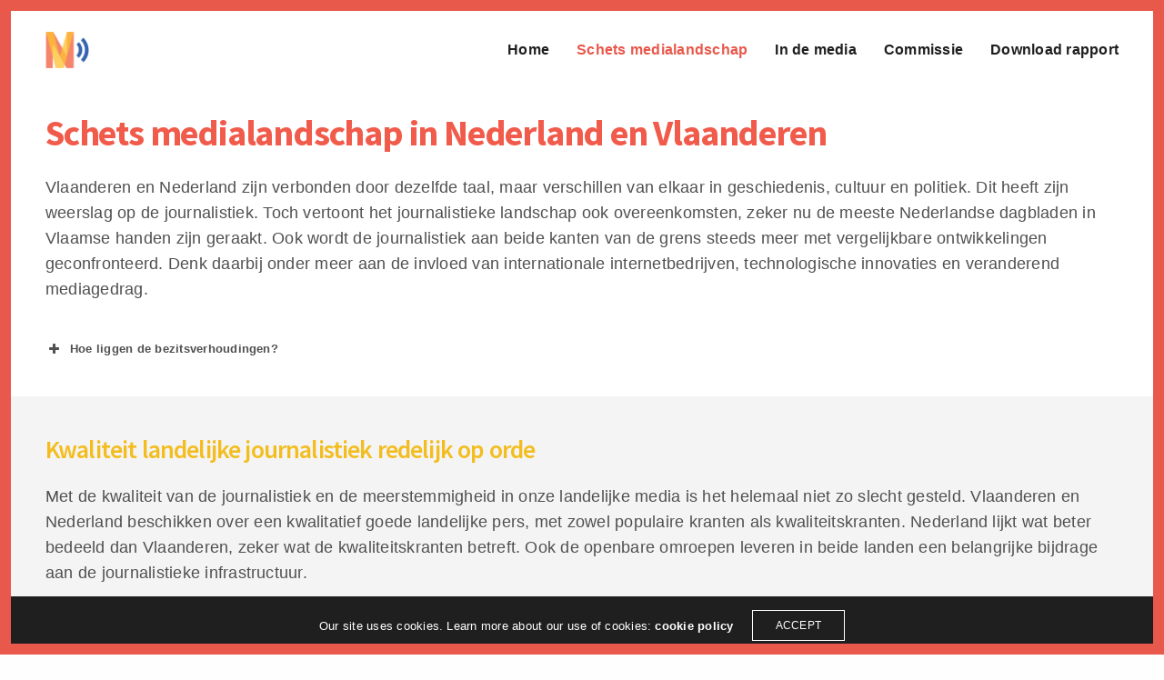

--- FILE ---
content_type: text/html; charset=UTF-8
request_url: https://eentaalmeerstemmen.nl/medialandschap-nederland-en-vlaanderen/
body_size: 13450
content:
<!doctype html>
<html lang="nl-NL" class=" custom-scrollbar-off">
<head>
	<meta charset="UTF-8" />
	<meta name="viewport" content="width=device-width, initial-scale=1, maximum-scale=1, viewport-fit=cover">
	<link rel="profile" href="http://gmpg.org/xfn/11">
	<link rel="pingback" href="https://eentaalmeerstemmen.nl/xmlrpc.php">
	<meta name='robots' content='index, follow, max-image-preview:large, max-snippet:-1, max-video-preview:-1' />
<script type="text/javascript">
/* <![CDATA[ */
window.koko_analytics = {"url":"https:\/\/eentaalmeerstemmen.nl\/koko-analytics-collect.php","site_url":"https:\/\/eentaalmeerstemmen.nl","post_id":1039,"path":"\/medialandschap-nederland-en-vlaanderen\/","method":"none","use_cookie":false};
/* ]]> */
</script>

	<!-- This site is optimized with the Yoast SEO plugin v23.0 - https://yoast.com/wordpress/plugins/seo/ -->
	<title>journalistiek-medialandschap-nederland-vlaanderen</title>
	<meta name="description" content="Vlaanderen en Nederland zijn verbonden door dezelfde taal, maar verschillen van elkaar in geschiedenis, cultuur en politiek. Dit heeft zijn weerslag op de journalistiek. Toch vertoont het journalistieke medialandschap ook overeenkomsten." />
	<link rel="canonical" href="https://eentaalmeerstemmen.nl/medialandschap-nederland-en-vlaanderen/" />
	<meta property="og:locale" content="nl_NL" />
	<meta property="og:type" content="article" />
	<meta property="og:title" content="journalistiek-medialandschap-nederland-vlaanderen" />
	<meta property="og:description" content="Vlaanderen en Nederland zijn verbonden door dezelfde taal, maar verschillen van elkaar in geschiedenis, cultuur en politiek. Dit heeft zijn weerslag op de journalistiek. Toch vertoont het journalistieke medialandschap ook overeenkomsten." />
	<meta property="og:url" content="https://eentaalmeerstemmen.nl/medialandschap-nederland-en-vlaanderen/" />
	<meta property="og:site_name" content="Een taal meer stemmen" />
	<meta property="article:modified_time" content="2018-03-12T11:39:22+00:00" />
	<meta property="og:image" content="https://eentaalmeerstemmen.nl/wp-content/uploads/2018/03/lightblue_07Artboard-1.png" />
	<meta property="og:image:width" content="1920" />
	<meta property="og:image:height" content="1080" />
	<meta property="og:image:type" content="image/png" />
	<meta name="twitter:card" content="summary_large_image" />
	<meta name="twitter:label1" content="Geschatte leestijd" />
	<meta name="twitter:data1" content="6 minuten" />
	<script type="application/ld+json" class="yoast-schema-graph">{"@context":"https://schema.org","@graph":[{"@type":"WebPage","@id":"https://eentaalmeerstemmen.nl/medialandschap-nederland-en-vlaanderen/","url":"https://eentaalmeerstemmen.nl/medialandschap-nederland-en-vlaanderen/","name":"journalistiek-medialandschap-nederland-vlaanderen","isPartOf":{"@id":"https://eentaalmeerstemmen.nl/#website"},"primaryImageOfPage":{"@id":"https://eentaalmeerstemmen.nl/medialandschap-nederland-en-vlaanderen/#primaryimage"},"image":{"@id":"https://eentaalmeerstemmen.nl/medialandschap-nederland-en-vlaanderen/#primaryimage"},"thumbnailUrl":"https://eentaalmeerstemmen.nl/wp-content/uploads/2018/03/lightblue_07Artboard-1.png","datePublished":"2018-03-09T14:50:30+00:00","dateModified":"2018-03-12T11:39:22+00:00","description":"Vlaanderen en Nederland zijn verbonden door dezelfde taal, maar verschillen van elkaar in geschiedenis, cultuur en politiek. Dit heeft zijn weerslag op de journalistiek. Toch vertoont het journalistieke medialandschap ook overeenkomsten.","breadcrumb":{"@id":"https://eentaalmeerstemmen.nl/medialandschap-nederland-en-vlaanderen/#breadcrumb"},"inLanguage":"nl-NL","potentialAction":[{"@type":"ReadAction","target":["https://eentaalmeerstemmen.nl/medialandschap-nederland-en-vlaanderen/"]}]},{"@type":"ImageObject","inLanguage":"nl-NL","@id":"https://eentaalmeerstemmen.nl/medialandschap-nederland-en-vlaanderen/#primaryimage","url":"https://eentaalmeerstemmen.nl/wp-content/uploads/2018/03/lightblue_07Artboard-1.png","contentUrl":"https://eentaalmeerstemmen.nl/wp-content/uploads/2018/03/lightblue_07Artboard-1.png","width":1920,"height":1080},{"@type":"BreadcrumbList","@id":"https://eentaalmeerstemmen.nl/medialandschap-nederland-en-vlaanderen/#breadcrumb","itemListElement":[{"@type":"ListItem","position":1,"name":"Home","item":"https://eentaalmeerstemmen.nl/"},{"@type":"ListItem","position":2,"name":"Schets medialandschap in Nederland en Vlaanderen"}]},{"@type":"WebSite","@id":"https://eentaalmeerstemmen.nl/#website","url":"https://eentaalmeerstemmen.nl/","name":"Een taal meer stemmen","description":"","potentialAction":[{"@type":"SearchAction","target":{"@type":"EntryPoint","urlTemplate":"https://eentaalmeerstemmen.nl/?s={search_term_string}"},"query-input":"required name=search_term_string"}],"inLanguage":"nl-NL"}]}</script>
	<!-- / Yoast SEO plugin. -->


<link rel='dns-prefetch' href='//use.typekit.net' />
<link rel='dns-prefetch' href='//use.fontawesome.com' />
<script type="text/javascript">
/* <![CDATA[ */
window._wpemojiSettings = {"baseUrl":"https:\/\/s.w.org\/images\/core\/emoji\/15.0.3\/72x72\/","ext":".png","svgUrl":"https:\/\/s.w.org\/images\/core\/emoji\/15.0.3\/svg\/","svgExt":".svg","source":{"concatemoji":"https:\/\/eentaalmeerstemmen.nl\/wp-includes\/js\/wp-emoji-release.min.js?ver=6.5.7"}};
/*! This file is auto-generated */
!function(i,n){var o,s,e;function c(e){try{var t={supportTests:e,timestamp:(new Date).valueOf()};sessionStorage.setItem(o,JSON.stringify(t))}catch(e){}}function p(e,t,n){e.clearRect(0,0,e.canvas.width,e.canvas.height),e.fillText(t,0,0);var t=new Uint32Array(e.getImageData(0,0,e.canvas.width,e.canvas.height).data),r=(e.clearRect(0,0,e.canvas.width,e.canvas.height),e.fillText(n,0,0),new Uint32Array(e.getImageData(0,0,e.canvas.width,e.canvas.height).data));return t.every(function(e,t){return e===r[t]})}function u(e,t,n){switch(t){case"flag":return n(e,"\ud83c\udff3\ufe0f\u200d\u26a7\ufe0f","\ud83c\udff3\ufe0f\u200b\u26a7\ufe0f")?!1:!n(e,"\ud83c\uddfa\ud83c\uddf3","\ud83c\uddfa\u200b\ud83c\uddf3")&&!n(e,"\ud83c\udff4\udb40\udc67\udb40\udc62\udb40\udc65\udb40\udc6e\udb40\udc67\udb40\udc7f","\ud83c\udff4\u200b\udb40\udc67\u200b\udb40\udc62\u200b\udb40\udc65\u200b\udb40\udc6e\u200b\udb40\udc67\u200b\udb40\udc7f");case"emoji":return!n(e,"\ud83d\udc26\u200d\u2b1b","\ud83d\udc26\u200b\u2b1b")}return!1}function f(e,t,n){var r="undefined"!=typeof WorkerGlobalScope&&self instanceof WorkerGlobalScope?new OffscreenCanvas(300,150):i.createElement("canvas"),a=r.getContext("2d",{willReadFrequently:!0}),o=(a.textBaseline="top",a.font="600 32px Arial",{});return e.forEach(function(e){o[e]=t(a,e,n)}),o}function t(e){var t=i.createElement("script");t.src=e,t.defer=!0,i.head.appendChild(t)}"undefined"!=typeof Promise&&(o="wpEmojiSettingsSupports",s=["flag","emoji"],n.supports={everything:!0,everythingExceptFlag:!0},e=new Promise(function(e){i.addEventListener("DOMContentLoaded",e,{once:!0})}),new Promise(function(t){var n=function(){try{var e=JSON.parse(sessionStorage.getItem(o));if("object"==typeof e&&"number"==typeof e.timestamp&&(new Date).valueOf()<e.timestamp+604800&&"object"==typeof e.supportTests)return e.supportTests}catch(e){}return null}();if(!n){if("undefined"!=typeof Worker&&"undefined"!=typeof OffscreenCanvas&&"undefined"!=typeof URL&&URL.createObjectURL&&"undefined"!=typeof Blob)try{var e="postMessage("+f.toString()+"("+[JSON.stringify(s),u.toString(),p.toString()].join(",")+"));",r=new Blob([e],{type:"text/javascript"}),a=new Worker(URL.createObjectURL(r),{name:"wpTestEmojiSupports"});return void(a.onmessage=function(e){c(n=e.data),a.terminate(),t(n)})}catch(e){}c(n=f(s,u,p))}t(n)}).then(function(e){for(var t in e)n.supports[t]=e[t],n.supports.everything=n.supports.everything&&n.supports[t],"flag"!==t&&(n.supports.everythingExceptFlag=n.supports.everythingExceptFlag&&n.supports[t]);n.supports.everythingExceptFlag=n.supports.everythingExceptFlag&&!n.supports.flag,n.DOMReady=!1,n.readyCallback=function(){n.DOMReady=!0}}).then(function(){return e}).then(function(){var e;n.supports.everything||(n.readyCallback(),(e=n.source||{}).concatemoji?t(e.concatemoji):e.wpemoji&&e.twemoji&&(t(e.twemoji),t(e.wpemoji)))}))}((window,document),window._wpemojiSettings);
/* ]]> */
</script>
<style id='wp-emoji-styles-inline-css' type='text/css'>

	img.wp-smiley, img.emoji {
		display: inline !important;
		border: none !important;
		box-shadow: none !important;
		height: 1em !important;
		width: 1em !important;
		margin: 0 0.07em !important;
		vertical-align: -0.1em !important;
		background: none !important;
		padding: 0 !important;
	}
</style>
<link rel='stylesheet' id='wp-block-library-css' href='https://eentaalmeerstemmen.nl/wp-includes/css/dist/block-library/style.min.css?ver=6.5.7' media='all' />
<style id='classic-theme-styles-inline-css' type='text/css'>
/*! This file is auto-generated */
.wp-block-button__link{color:#fff;background-color:#32373c;border-radius:9999px;box-shadow:none;text-decoration:none;padding:calc(.667em + 2px) calc(1.333em + 2px);font-size:1.125em}.wp-block-file__button{background:#32373c;color:#fff;text-decoration:none}
</style>
<style id='global-styles-inline-css' type='text/css'>
body{--wp--preset--color--black: #000000;--wp--preset--color--cyan-bluish-gray: #abb8c3;--wp--preset--color--white: #ffffff;--wp--preset--color--pale-pink: #f78da7;--wp--preset--color--vivid-red: #cf2e2e;--wp--preset--color--luminous-vivid-orange: #ff6900;--wp--preset--color--luminous-vivid-amber: #fcb900;--wp--preset--color--light-green-cyan: #7bdcb5;--wp--preset--color--vivid-green-cyan: #00d084;--wp--preset--color--pale-cyan-blue: #8ed1fc;--wp--preset--color--vivid-cyan-blue: #0693e3;--wp--preset--color--vivid-purple: #9b51e0;--wp--preset--color--thb-accent: #e8594c;--wp--preset--gradient--vivid-cyan-blue-to-vivid-purple: linear-gradient(135deg,rgba(6,147,227,1) 0%,rgb(155,81,224) 100%);--wp--preset--gradient--light-green-cyan-to-vivid-green-cyan: linear-gradient(135deg,rgb(122,220,180) 0%,rgb(0,208,130) 100%);--wp--preset--gradient--luminous-vivid-amber-to-luminous-vivid-orange: linear-gradient(135deg,rgba(252,185,0,1) 0%,rgba(255,105,0,1) 100%);--wp--preset--gradient--luminous-vivid-orange-to-vivid-red: linear-gradient(135deg,rgba(255,105,0,1) 0%,rgb(207,46,46) 100%);--wp--preset--gradient--very-light-gray-to-cyan-bluish-gray: linear-gradient(135deg,rgb(238,238,238) 0%,rgb(169,184,195) 100%);--wp--preset--gradient--cool-to-warm-spectrum: linear-gradient(135deg,rgb(74,234,220) 0%,rgb(151,120,209) 20%,rgb(207,42,186) 40%,rgb(238,44,130) 60%,rgb(251,105,98) 80%,rgb(254,248,76) 100%);--wp--preset--gradient--blush-light-purple: linear-gradient(135deg,rgb(255,206,236) 0%,rgb(152,150,240) 100%);--wp--preset--gradient--blush-bordeaux: linear-gradient(135deg,rgb(254,205,165) 0%,rgb(254,45,45) 50%,rgb(107,0,62) 100%);--wp--preset--gradient--luminous-dusk: linear-gradient(135deg,rgb(255,203,112) 0%,rgb(199,81,192) 50%,rgb(65,88,208) 100%);--wp--preset--gradient--pale-ocean: linear-gradient(135deg,rgb(255,245,203) 0%,rgb(182,227,212) 50%,rgb(51,167,181) 100%);--wp--preset--gradient--electric-grass: linear-gradient(135deg,rgb(202,248,128) 0%,rgb(113,206,126) 100%);--wp--preset--gradient--midnight: linear-gradient(135deg,rgb(2,3,129) 0%,rgb(40,116,252) 100%);--wp--preset--font-size--small: 13px;--wp--preset--font-size--medium: 20px;--wp--preset--font-size--large: 36px;--wp--preset--font-size--x-large: 42px;--wp--preset--spacing--20: 0.44rem;--wp--preset--spacing--30: 0.67rem;--wp--preset--spacing--40: 1rem;--wp--preset--spacing--50: 1.5rem;--wp--preset--spacing--60: 2.25rem;--wp--preset--spacing--70: 3.38rem;--wp--preset--spacing--80: 5.06rem;--wp--preset--shadow--natural: 6px 6px 9px rgba(0, 0, 0, 0.2);--wp--preset--shadow--deep: 12px 12px 50px rgba(0, 0, 0, 0.4);--wp--preset--shadow--sharp: 6px 6px 0px rgba(0, 0, 0, 0.2);--wp--preset--shadow--outlined: 6px 6px 0px -3px rgba(255, 255, 255, 1), 6px 6px rgba(0, 0, 0, 1);--wp--preset--shadow--crisp: 6px 6px 0px rgba(0, 0, 0, 1);}:where(.is-layout-flex){gap: 0.5em;}:where(.is-layout-grid){gap: 0.5em;}body .is-layout-flex{display: flex;}body .is-layout-flex{flex-wrap: wrap;align-items: center;}body .is-layout-flex > *{margin: 0;}body .is-layout-grid{display: grid;}body .is-layout-grid > *{margin: 0;}:where(.wp-block-columns.is-layout-flex){gap: 2em;}:where(.wp-block-columns.is-layout-grid){gap: 2em;}:where(.wp-block-post-template.is-layout-flex){gap: 1.25em;}:where(.wp-block-post-template.is-layout-grid){gap: 1.25em;}.has-black-color{color: var(--wp--preset--color--black) !important;}.has-cyan-bluish-gray-color{color: var(--wp--preset--color--cyan-bluish-gray) !important;}.has-white-color{color: var(--wp--preset--color--white) !important;}.has-pale-pink-color{color: var(--wp--preset--color--pale-pink) !important;}.has-vivid-red-color{color: var(--wp--preset--color--vivid-red) !important;}.has-luminous-vivid-orange-color{color: var(--wp--preset--color--luminous-vivid-orange) !important;}.has-luminous-vivid-amber-color{color: var(--wp--preset--color--luminous-vivid-amber) !important;}.has-light-green-cyan-color{color: var(--wp--preset--color--light-green-cyan) !important;}.has-vivid-green-cyan-color{color: var(--wp--preset--color--vivid-green-cyan) !important;}.has-pale-cyan-blue-color{color: var(--wp--preset--color--pale-cyan-blue) !important;}.has-vivid-cyan-blue-color{color: var(--wp--preset--color--vivid-cyan-blue) !important;}.has-vivid-purple-color{color: var(--wp--preset--color--vivid-purple) !important;}.has-black-background-color{background-color: var(--wp--preset--color--black) !important;}.has-cyan-bluish-gray-background-color{background-color: var(--wp--preset--color--cyan-bluish-gray) !important;}.has-white-background-color{background-color: var(--wp--preset--color--white) !important;}.has-pale-pink-background-color{background-color: var(--wp--preset--color--pale-pink) !important;}.has-vivid-red-background-color{background-color: var(--wp--preset--color--vivid-red) !important;}.has-luminous-vivid-orange-background-color{background-color: var(--wp--preset--color--luminous-vivid-orange) !important;}.has-luminous-vivid-amber-background-color{background-color: var(--wp--preset--color--luminous-vivid-amber) !important;}.has-light-green-cyan-background-color{background-color: var(--wp--preset--color--light-green-cyan) !important;}.has-vivid-green-cyan-background-color{background-color: var(--wp--preset--color--vivid-green-cyan) !important;}.has-pale-cyan-blue-background-color{background-color: var(--wp--preset--color--pale-cyan-blue) !important;}.has-vivid-cyan-blue-background-color{background-color: var(--wp--preset--color--vivid-cyan-blue) !important;}.has-vivid-purple-background-color{background-color: var(--wp--preset--color--vivid-purple) !important;}.has-black-border-color{border-color: var(--wp--preset--color--black) !important;}.has-cyan-bluish-gray-border-color{border-color: var(--wp--preset--color--cyan-bluish-gray) !important;}.has-white-border-color{border-color: var(--wp--preset--color--white) !important;}.has-pale-pink-border-color{border-color: var(--wp--preset--color--pale-pink) !important;}.has-vivid-red-border-color{border-color: var(--wp--preset--color--vivid-red) !important;}.has-luminous-vivid-orange-border-color{border-color: var(--wp--preset--color--luminous-vivid-orange) !important;}.has-luminous-vivid-amber-border-color{border-color: var(--wp--preset--color--luminous-vivid-amber) !important;}.has-light-green-cyan-border-color{border-color: var(--wp--preset--color--light-green-cyan) !important;}.has-vivid-green-cyan-border-color{border-color: var(--wp--preset--color--vivid-green-cyan) !important;}.has-pale-cyan-blue-border-color{border-color: var(--wp--preset--color--pale-cyan-blue) !important;}.has-vivid-cyan-blue-border-color{border-color: var(--wp--preset--color--vivid-cyan-blue) !important;}.has-vivid-purple-border-color{border-color: var(--wp--preset--color--vivid-purple) !important;}.has-vivid-cyan-blue-to-vivid-purple-gradient-background{background: var(--wp--preset--gradient--vivid-cyan-blue-to-vivid-purple) !important;}.has-light-green-cyan-to-vivid-green-cyan-gradient-background{background: var(--wp--preset--gradient--light-green-cyan-to-vivid-green-cyan) !important;}.has-luminous-vivid-amber-to-luminous-vivid-orange-gradient-background{background: var(--wp--preset--gradient--luminous-vivid-amber-to-luminous-vivid-orange) !important;}.has-luminous-vivid-orange-to-vivid-red-gradient-background{background: var(--wp--preset--gradient--luminous-vivid-orange-to-vivid-red) !important;}.has-very-light-gray-to-cyan-bluish-gray-gradient-background{background: var(--wp--preset--gradient--very-light-gray-to-cyan-bluish-gray) !important;}.has-cool-to-warm-spectrum-gradient-background{background: var(--wp--preset--gradient--cool-to-warm-spectrum) !important;}.has-blush-light-purple-gradient-background{background: var(--wp--preset--gradient--blush-light-purple) !important;}.has-blush-bordeaux-gradient-background{background: var(--wp--preset--gradient--blush-bordeaux) !important;}.has-luminous-dusk-gradient-background{background: var(--wp--preset--gradient--luminous-dusk) !important;}.has-pale-ocean-gradient-background{background: var(--wp--preset--gradient--pale-ocean) !important;}.has-electric-grass-gradient-background{background: var(--wp--preset--gradient--electric-grass) !important;}.has-midnight-gradient-background{background: var(--wp--preset--gradient--midnight) !important;}.has-small-font-size{font-size: var(--wp--preset--font-size--small) !important;}.has-medium-font-size{font-size: var(--wp--preset--font-size--medium) !important;}.has-large-font-size{font-size: var(--wp--preset--font-size--large) !important;}.has-x-large-font-size{font-size: var(--wp--preset--font-size--x-large) !important;}
.wp-block-navigation a:where(:not(.wp-element-button)){color: inherit;}
:where(.wp-block-post-template.is-layout-flex){gap: 1.25em;}:where(.wp-block-post-template.is-layout-grid){gap: 1.25em;}
:where(.wp-block-columns.is-layout-flex){gap: 2em;}:where(.wp-block-columns.is-layout-grid){gap: 2em;}
.wp-block-pullquote{font-size: 1.5em;line-height: 1.6;}
</style>
<link rel='stylesheet' id='thb-fa-css' href='https://eentaalmeerstemmen.nl/wp-content/themes/werkstatt/assets/css/font-awesome.min.css?ver=4.7.4' media='all' />
<link rel='stylesheet' id='thb-app-css' href='https://eentaalmeerstemmen.nl/wp-content/themes/werkstatt/assets/css/app.css?ver=4.7.4' media='all' />
<style id='thb-app-inline-css' type='text/css'>
h1,h2,h3,h4,h5,h6,.post.style9 .post-meta,.primary-font {}h1,.h1 {font-weight:700;font-size:50px;letter-spacing:0.02em !important;}h2 {font-size:40px;}h3 {}h4 {}h5 {}h6 {}em {}body {}input[type="submit"],.button,.btn,.btn-text,.btn[class*="thb-"]{}#mobile-menu,.header {}.header .logolink .logoimg {max-height:28px;}.header .logolink .logoimg[src$=".svg"] {height:28px;}@media only screen and (min-width:64.063em) {#mobile-menu.style1 {width:50%;}}.page-id-1039 #wrapper div[role="main"] {}.thb-borders {border-color:#e8594c;}@media only screen and (min-width:40.063em) {.thb-borders {border-width:12px;}.thb-borders-on .header {margin-top:12px;}.thb-borders-on .blog-container {top:12px;}.thb-borders-on .subfooter {margin-bottom:12px;}.thb-borders-on .demo-switcher {right:12px;}#mobile-menu .custom_scroll {padding-top:12px;padding-bottom:12px;}}@media only screen and (min-width:40.063em) {#mobile-menu .thb-close {top:calc(30px + 12px);right:calc(30px + 12px);}}a:hover, ol li:before, ol li ol li:before, .thb-full-menu li.menu-item-has-children.sfHover > a, .mm-link-animation-bg-fill .thb-mobile-menu a:hover, .mm-link-animation-bg-fill .thb-mobile-menu li.current_page_item:not(.has-hash), .post .post-title a:hover, .authorpage .author-content .square-icon:hover, ol.commentlist .comment .reply a, input[type="submit"].thb-border-style.accent,.button.thb-border-style.accent,.btn.thb-border-style.accent, input[type="submit"].thb-text-style.accent,.button.thb-text-style.accent,.btn.thb-text-style.accent, .more-link, .pagination .page-numbers.current, .pagination .page-numbers:not(.dots):hover, .thb-portfolio .type-portfolio.style2:hover h2, .thb-list-portfolio:not(.thb-bg-grid-full) .thb-content-side .type-portfolio.active h1, .thb-list-portfolio:not(.thb-bg-grid-full) .thb-content-side .type-portfolio.active h2, .thb-list-portfolio:not(.thb-bg-grid-full) .thb-content-side .type-portfolio.active h3, .thb-list-portfolio:not(.thb-bg-grid-full) .thb-content-side .type-portfolio.active .thb-categories, .thb-list-portfolio:not(.thb-bg-grid-full) .thb-content-side.light-title .type-portfolio.active h1, .thb-list-portfolio:not(.thb-bg-grid-full) .thb-content-side.light-title .type-portfolio.active h2, .thb-list-portfolio:not(.thb-bg-grid-full) .thb-content-side.light-title .type-portfolio.active h3, .thb-list-portfolio:not(.thb-bg-grid-full) .thb-content-side.light-title .type-portfolio.active .thb-categories, .thb-autotype .thb-autotype-entry, .post_nav_link:hover span, .thb-breadcrumb-holder a:hover, .thb-counter, .thb-counter h6, .thb-portfolio-filter.style2 ul li a.active, .thb-portfolio-filter.style2 ul li a:hover, .thb-portfolio-filter.style3 ul li a.active, .thb-portfolio-filter.style3 ul li a:hover, .white-header .thb-full-menu>li.current-menu-item:not(.has-hash)>a, .light-title .header:not(.hover):not(:hover) .thb-full-menu>li.current-menu-item:not(.has-hash)>a, .disable_header_fill-on.light-title .header .thb-full-menu>li.current-menu-item:not(.has-hash)>a, .thb-full-menu li.current-menu-item:not(.has-hash)>a, #wrapper ol li:before, #wrapper ol li ol li:before, header.style3.dark .thb-full-menu>li.current-menu-item:not(.has-hash)>a, .btn.thb-fill-style.accent,.white-header .thb-full-menu>li.current-menu-item:not(.has-hash)>a, .header.style3.dark .thb-full-menu>li.current-menu-item:not(.has-hash)>a, .light-title:not(.midnight_on) .header:not(.hover):not(:hover):not(.style3) .thb-full-menu>li.current-menu-item:not(.has-hash)>a, .disable_header_fill-on.light-title:not(.midnight_on) .header:not(.style3) .thb-full-menu>li.current-menu-item:not(.has-hash)>a, .midnightHeader.light-title .thb-full-menu>li.current-menu-item:not(.has-hash)>a,.has-thb-accent-color,.wp-block-button .wp-block-button__link.has-thb-accent-color,input[type="submit"].thb-border-line-style.accent, .button.thb-border-line-style.accent, .btn.thb-border-line-style.accent {color:#e8594c;}.post.style5 .blog-content:after, .post.style6 .post-gallery, .post.style7 .blog-content:after, input[type="submit"]:hover, .button:not(.thb-text-style):not(.thb-border-style):not(.thb-fill-style):not(.thb-solid-border):hover, .btn:not(.thb-text-style):not(.thb-border-style):not(.thb-fill-style):not(.thb-solid-border):not(.thb-border-line-style):hover, .button.wc-forward, .place-order .button, input[type="submit"].accent,.button.accent:not(.thb-text-style):not(.thb-border-style):not(.thb-fill-style),.btn.accent:not(.thb-text-style):not(.thb-border-style):not(.thb-fill-style):not(.thb-solid-border):not(.thb-border-line-style), input[type="submit"].thb-3d-style.accent span,.button.thb-3d-style.accent span,.btn.thb-3d-style.accent span, input[type="submit"].thb-border-style.accent:hover,.button.thb-border-style.accent:hover,.btn.thb-border-style.accent:hover, input[type="submit"].thb-fill-style.accent:before,.button.thb-fill-style.accent:before,.btn.thb-fill-style.accent:before, input[type="submit"].thb-text-style.accent:before, input[type="submit"].thb-text-style.accent:after,input[type="submit"].thb-text-style.accent span:before,input[type="submit"].thb-text-style.accent span:after,.button.thb-text-style.accent:before,.button.thb-text-style.accent:after,.button.thb-text-style.accent span:before,.button.thb-text-style.accent span:after,.btn.thb-text-style.accent:before,.btn.thb-text-style.accent:after,.btn.thb-text-style.accent span:before,.btn.thb-text-style.accent span:after, .pagination .page-numbers.prev:before, .pagination .page-numbers.next:after, .thb_row_pagination li:hover, .thb_row_pagination li.active, .thb_row_pagination li:hover span, .thb_row_pagination li.active span, .swiper-container .swiper-nav.arrow-style1:hover span, .slick-nav:hover span, .slick-dots li.slick-active, .thb-iconbox.type2:hover, .thb_call_to_action, #music_toggle:hover, #music_toggle.on, .woocommerce-MyAccount-navigation ul li:hover a, .woocommerce-MyAccount-navigation ul li.is-active a, .btn.thb-solid-border.accent:hover, .thb-image-slider.thb-image-slider-style4 figcaption, .swiper-nav.style1:hover span, .thb-portfolio-filter.style3 ul li a.active:before, .thb-portfolio-filter.style3 ul li a:hover:before, .thb-client-row.thb-opacity.with-accent .thb-client:hover, .swiper-container .light-pagination+.swiper-nav+.swiper-nav.arrow-style1:hover span, .btn-text.style3 .circle-btn, .thb-page-header .thb-blog-categories li a:after,.has-thb-accent-background-color,.wp-block-button .wp-block-button__link.has-thb-accent-background-color,input[type="submit"].thb-border-line-style.accent:after, .button.thb-border-line-style.accent:after, .btn.thb-border-line-style.accent:after {background-color:#e8594c;}.btn.thb-fill-style.accent:after {background-color:#d15044;}.post.style11:hover {background-color:rgba(232,89,76, 0.2);}.thb-team-row .thb-team-member .team-information {background-color:rgba(232,89,76, 0.9);}ol li:before, ol li ol li:before, input[type="text"]:focus, input[type="password"]:focus,input[type="date"]:focus,input[type="datetime"]:focus,input[type="email"]:focus,input[type="number"]:focus,input[type="search"]:focus,input[type="tel"]:focus,input[type="time"]:focus,input[type="url"]:focus,textarea:focus, input[type="submit"].thb-border-style.accent,.button.thb-border-style.accent,.btn.thb-border-style.accent, input[type="submit"].thb-fill-style.accent,.button.thb-fill-style.accent, input[type="submit"].thb-text-style.accent span,.button.thb-text-style.accent span,.btn.thb-text-style.accent span, .thb-portfolio .type-portfolio.thb-border-hover .portfolio-link:before, .swiper-container .swiper-nav.arrow-style1:hover span, .slick-nav:hover span, .thb-team-row .thb-team-member.thb-add-new > a:hover, .thb-iconbox.type2:hover, .woocommerce-MyAccount-navigation ul li:hover a, .woocommerce-MyAccount-navigation ul li.is-active a, .btn.thb-solid-border.accent:hover, .swiper-nav.style1:hover span, .light-arrow .slick-nav:hover span, .post.style1.style8:hover, .thb-portfolio .type-portfolio.style6 .portfolio-holder:after, #wrapper ol li:before, #wrapper ol li ol li:before, .btn.thb-fill-style.accent, input[type="submit"].thb-border-line-style.accent, .button.thb-border-line-style.accent, .btn.thb-border-line-style.accent {border-color:#e8594c;}.thb-image-slider.thb-image-slider-style4 figcaption:after {border-top-color:#e8594c;}.thb-iconbox.type3:after {box-shadow:inset 0 -75px 60px -35px #e8594c;}.woocommerce-MyAccount-navigation ul li:hover+li a, .woocommerce-MyAccount-navigation ul li.is-active+li a {border-top-color:#e8594c;}.thb-preloader .thb-preloader-icon-hexagon .preloader-path,.thb-preloader .thb-preloader-icon-circle .path,.thb-team-row .thb-team-member.thb-add-new > a:hover svg path,.thb-iconbox.type3 svg path, .thb-iconbox.type3 svg circle, .thb-iconbox.type3 svg rect, .thb-iconbox.type3 svg ellipse,.thb-counter figure svg path, .thb-counter figure svg circle, .thb-counter figure svg rect, .thb-counter figure svg ellipse {stroke:#e8594c;}.thb-list-portfolio:not(.thb-bg-grid-full) .thb-content-side .type-portfolio.active .next svg, .thb-list-portfolio:not(.thb-bg-grid-full) .thb-content-side.light-title .type-portfolio.active .next svg, .btn-text.style4 .arrow svg:first-child {fill:#e8594c;}.thb-show-all .items ul li:hover figure {box-shadow:0 0 0 3px #e8594c inset;}.post-content p a { color:#e8594c !important; }.post-content p a:hover { color:#fec21e !important; }.post-content p a:active { color:#ff8e1e !important; }.wpb_text_column p a { color:#e8594c !important; }.wpb_text_column p a:hover { color:#fec21e !important; }.wpb_text_column p a:active { color:#ff8e1e !important; }.wpb_text_column ul a { color:#e8594c !important; }.wpb_text_column ul a:hover { color:#fec21e !important; }.wpb_text_column ul a:active { color:#ff8e1e !important; }.wpb_text_column ol a { color:#e8594c !important; }.wpb_text_column ol a:hover { color:#fec21e !important; }.wpb_text_column ol a:active { color:#ff8e1e !important; }.widget p a { color:#e8594c !important; }.widget p a:hover { color:#fec21e !important; }.widget p a:active { color:#ff8e1e !important; }.footer .widget a { color:#e8594c !important; }.footer .widget a:hover { color:#fec21e !important; }.footer .widget a:active { color:#ff8e1e !important; }.footer.dark .widget a { color:#e8594c !important; }.footer.dark .widget a:hover { color:#fec21e !important; }.footer.dark .widget a:active { color:#ff8e1e !important; }.swiper-pagination.swiper-pagination-bullets .swiper-pagination-bullet,.swiper-button-next,.swiper-button-prev { display:none !important; }.c2c-text-hover {color:#3763af;text-decoration:underline;}.swiper-container.style7 .thb_secondary_image_container {left:70%;}.thb-full-menu li a {font-weight:600;}
</style>
<link rel='stylesheet' id='thb-style-css' href='https://eentaalmeerstemmen.nl/wp-content/themes/werkstatt-child/style.css?ver=4.7.4' media='all' />
<link rel='stylesheet' id='qtip2-css' href='https://eentaalmeerstemmen.nl/wp-content/plugins/text-hover/assets/jquery.qtip.min.css?ver=3.0.3' media='all' />
<link rel='stylesheet' id='text-hover-css' href='https://eentaalmeerstemmen.nl/wp-content/plugins/text-hover/assets/text-hover.css?ver=4.2' media='all' />
<link rel='stylesheet' id='js_composer_front-css' href='https://eentaalmeerstemmen.nl/wp-content/plugins/js_composer/assets/css/js_composer.min.css?ver=6.7.0' media='all' />
<link rel='stylesheet' id='bfa-font-awesome-css' href='https://use.fontawesome.com/releases/v5.15.4/css/all.css?ver=2.0.3' media='all' />
<link rel='stylesheet' id='bfa-font-awesome-v4-shim-css' href='https://use.fontawesome.com/releases/v5.15.4/css/v4-shims.css?ver=2.0.3' media='all' />
<style id='bfa-font-awesome-v4-shim-inline-css' type='text/css'>

			@font-face {
				font-family: 'FontAwesome';
				src: url('https://use.fontawesome.com/releases/v5.15.4/webfonts/fa-brands-400.eot'),
				url('https://use.fontawesome.com/releases/v5.15.4/webfonts/fa-brands-400.eot?#iefix') format('embedded-opentype'),
				url('https://use.fontawesome.com/releases/v5.15.4/webfonts/fa-brands-400.woff2') format('woff2'),
				url('https://use.fontawesome.com/releases/v5.15.4/webfonts/fa-brands-400.woff') format('woff'),
				url('https://use.fontawesome.com/releases/v5.15.4/webfonts/fa-brands-400.ttf') format('truetype'),
				url('https://use.fontawesome.com/releases/v5.15.4/webfonts/fa-brands-400.svg#fontawesome') format('svg');
			}

			@font-face {
				font-family: 'FontAwesome';
				src: url('https://use.fontawesome.com/releases/v5.15.4/webfonts/fa-solid-900.eot'),
				url('https://use.fontawesome.com/releases/v5.15.4/webfonts/fa-solid-900.eot?#iefix') format('embedded-opentype'),
				url('https://use.fontawesome.com/releases/v5.15.4/webfonts/fa-solid-900.woff2') format('woff2'),
				url('https://use.fontawesome.com/releases/v5.15.4/webfonts/fa-solid-900.woff') format('woff'),
				url('https://use.fontawesome.com/releases/v5.15.4/webfonts/fa-solid-900.ttf') format('truetype'),
				url('https://use.fontawesome.com/releases/v5.15.4/webfonts/fa-solid-900.svg#fontawesome') format('svg');
			}

			@font-face {
				font-family: 'FontAwesome';
				src: url('https://use.fontawesome.com/releases/v5.15.4/webfonts/fa-regular-400.eot'),
				url('https://use.fontawesome.com/releases/v5.15.4/webfonts/fa-regular-400.eot?#iefix') format('embedded-opentype'),
				url('https://use.fontawesome.com/releases/v5.15.4/webfonts/fa-regular-400.woff2') format('woff2'),
				url('https://use.fontawesome.com/releases/v5.15.4/webfonts/fa-regular-400.woff') format('woff'),
				url('https://use.fontawesome.com/releases/v5.15.4/webfonts/fa-regular-400.ttf') format('truetype'),
				url('https://use.fontawesome.com/releases/v5.15.4/webfonts/fa-regular-400.svg#fontawesome') format('svg');
				unicode-range: U+F004-F005,U+F007,U+F017,U+F022,U+F024,U+F02E,U+F03E,U+F044,U+F057-F059,U+F06E,U+F070,U+F075,U+F07B-F07C,U+F080,U+F086,U+F089,U+F094,U+F09D,U+F0A0,U+F0A4-F0A7,U+F0C5,U+F0C7-F0C8,U+F0E0,U+F0EB,U+F0F3,U+F0F8,U+F0FE,U+F111,U+F118-F11A,U+F11C,U+F133,U+F144,U+F146,U+F14A,U+F14D-F14E,U+F150-F152,U+F15B-F15C,U+F164-F165,U+F185-F186,U+F191-F192,U+F1AD,U+F1C1-F1C9,U+F1CD,U+F1D8,U+F1E3,U+F1EA,U+F1F6,U+F1F9,U+F20A,U+F247-F249,U+F24D,U+F254-F25B,U+F25D,U+F267,U+F271-F274,U+F279,U+F28B,U+F28D,U+F2B5-F2B6,U+F2B9,U+F2BB,U+F2BD,U+F2C1-F2C2,U+F2D0,U+F2D2,U+F2DC,U+F2ED,U+F328,U+F358-F35B,U+F3A5,U+F3D1,U+F410,U+F4AD;
			}
		
</style>
<script type="text/javascript" src="https://eentaalmeerstemmen.nl/wp-includes/js/jquery/jquery.min.js?ver=3.7.1" id="jquery-core-js"></script>
<script type="text/javascript" src="https://eentaalmeerstemmen.nl/wp-includes/js/jquery/jquery-migrate.min.js?ver=3.4.1" id="jquery-migrate-js"></script>
<script type="text/javascript" src="https://eentaalmeerstemmen.nl/wp-includes/js/underscore.min.js?ver=1.13.4" id="underscore-js"></script>
<script type="text/javascript" src="https://eentaalmeerstemmen.nl/wp-content/themes/werkstatt/assets/js/vendor.min.js?ver=4.7.4" id="thb-vendor-js"></script>
<script type="text/javascript" id="thb-app-js-extra">
/* <![CDATA[ */
var themeajax = {"url":"https:\/\/eentaalmeerstemmen.nl\/wp-admin\/admin-ajax.php","l10n":{"of":"%curr% of %total%","loading":"Loading ...","lightbox_loading":"Loading...","nomore":"No More Posts","nomore_products":"All Products Loaded","loadmore":"Load More","added":"Added To Cart","added_svg":"<svg xmlns=\"http:\/\/www.w3.org\/2000\/svg\" viewBox=\"0 0 64 64\" enable-background=\"new 0 0 64 64\"><path fill=\"none\" stroke=\"#000\" stroke-width=\"2\" stroke-linejoin=\"bevel\" stroke-miterlimit=\"10\" d=\"m13 33l12 12 24-24\"\/><\/svg>","prev_arrow_key":"Previous (Left arrow key)","next_arrow_key":"Next (Right arrow key)","lightbox_close":"Close (Esc)","adding_to_cart":"Adding to Cart"},"svg":{"prev_arrow":"<svg xmlns=\"http:\/\/www.w3.org\/2000\/svg\" xmlns:xlink=\"http:\/\/www.w3.org\/1999\/xlink\" x=\"0px\" y=\"0px\"\r\n\t width=\"30px\" height=\"18px\" viewBox=\"0 0 30 18\" enable-background=\"new 0 0 30 18\" xml:space=\"preserve\">\r\n<path class=\"handle\" d=\"M2.511,9.007l7.185-7.221c0.407-0.409,0.407-1.071,0-1.48s-1.068-0.409-1.476,0L0.306,8.259\r\n\tc-0.408,0.41-0.408,1.072,0,1.481l7.914,7.952c0.407,0.408,1.068,0.408,1.476,0s0.407-1.07,0-1.479L2.511,9.007z\"\/>\r\n<path class=\"bar\" fill-rule=\"evenodd\" clip-rule=\"evenodd\" d=\"M30,9c0,0.553-0.447,1-1,1H1c-0.551,0-1-0.447-1-1c0-0.552,0.449-1,1-1h28.002\r\n\tC29.554,8,30,8.448,30,9z\"\/>\r\n<\/svg>\r\n"},"settings":{"current_url":"https:\/\/eentaalmeerstemmen.nl\/medialandschap-nederland-en-vlaanderen\/","portfolio_title_animation":"on","page_transition":"on","page_transition_style":"thb-fade","page_transition_in_speed":"1000","page_transition_out_speed":"500","shop_product_listing_pagination":"style1","right_click":"off","mobile_menu_speed":"0.5"},"sounds":{"music_sound":"off","music_sound_toggle_home":"on","music_sound_file":false,"menu_item_hover_sound":"off","menu_item_hover_sound_file":false,"menu_open_sound":"off","menu_open_sound_file":false,"menu_close_sound":"off","menu_close_sound_file":false,"click_sound":"off","click_sound_file":false}};
/* ]]> */
</script>
<script type="text/javascript" src="https://eentaalmeerstemmen.nl/wp-content/themes/werkstatt/assets/js/app.min.js?ver=4.7.4" id="thb-app-js"></script>
<script type="text/javascript" src="https://eentaalmeerstemmen.nl/wp-content/themes/werkstatt-child/custom.js?ver=6.5.7" id="custom-js"></script>
<script type="text/javascript" src="https://use.typekit.net/evl0urm.js?ver=4.7.4" id="thb-typekit-js"></script>
<script type="text/javascript" id="thb-typekit-js-after">
/* <![CDATA[ */
try{Typekit.load({ async: true });}catch(e){}
/* ]]> */
</script>
<link rel="alternate" type="application/json+oembed" href="https://eentaalmeerstemmen.nl/wp-json/oembed/1.0/embed?url=https%3A%2F%2Feentaalmeerstemmen.nl%2Fmedialandschap-nederland-en-vlaanderen%2F" />
<link rel="alternate" type="text/xml+oembed" href="https://eentaalmeerstemmen.nl/wp-json/oembed/1.0/embed?url=https%3A%2F%2Feentaalmeerstemmen.nl%2Fmedialandschap-nederland-en-vlaanderen%2F&#038;format=xml" />
<meta name="generator" content="Powered by WPBakery Page Builder - drag and drop page builder for WordPress."/>
<style type="text/css">
body.custom-background #wrapper div[role="main"] { background-color: #ffffff; }
</style>
	<style type="text/css" data-type="vc_shortcodes-custom-css">.vc_custom_1520606021296{padding-top: 120px !important;}.vc_custom_1520606217982{padding-top: 40px !important;background-color: #f4f4f4 !important;}.vc_custom_1520606236474{padding-top: 40px !important;}.vc_custom_1520606217982{padding-top: 40px !important;background-color: #f4f4f4 !important;}.vc_custom_1520606955049{padding-top: 40px !important;padding-bottom: 80px !important;}</style><noscript><style> .wpb_animate_when_almost_visible { opacity: 1; }</style></noscript></head>
<body class="page-template-default page page-id-1039 midnight_off header-lateral-off thb-snap-rows-off thb-dropdown-color-dark scroll-spy-off thb-nav-menu-widget-columns-1 thb-header-fixed-on thb-header-fill-off thb_row_pagination_off lightbox-theme-dark right-click-off row_pagination_position-left dark-title disable_header_fill-off disable-row-offset-off mm-link-animation-link-fill footer-shadow-heavy thb-borders-on overflow-off portfolio_title_animation-on product_style1_color-dark thb-single-product-ajax-on wpb-js-composer js-comp-ver-6.7.0 vc_responsive">
		<div class="thb-borders"></div>
		<div id="wrapper" class="thb-page-transition-on">
	<!-- Start Content Click Capture -->
<div class="click-capture"></div>
<!-- End Content Click Capture -->
<!-- Start Mobile Menu -->
<nav id="mobile-menu" class="dark style1" data-behaviour="thb-default" data-animation="style1">
	<a href="#" class="thb-close" title="Close"><svg xmlns="http://www.w3.org/2000/svg" viewBox="0 0 64 64" enable-background="new 0 0 64 64"><g fill="none" stroke="#000" stroke-width="2" stroke-miterlimit="10"><path d="m18.947 17.15l26.1 25.903"/><path d="m19.05 43.15l25.902-26.1"/></g></svg></a>
			<div class="custom_scroll" id="menu-scroll">
		<div>
			<div class="mobile-menu-container">
			<div class="mobile-menu-top">
								<ul id="menu-navigation" class="thb-mobile-menu"><li id="menu-item-714" class=" menu-item menu-item-type-post_type menu-item-object-page menu-item-home menu-item-714"><div class="link_container"><div class="link_inner"><a href="https://eentaalmeerstemmen.nl/" data-content="Home" data-menubg=""><span class="nav-link-mask"><span class="nav-link-mask-text">Home</span></span></a></div></div></li>
<li id="menu-item-1165" class=" menu-item menu-item-type-post_type menu-item-object-page current-menu-item page_item page-item-1039 current_page_item menu-item-1165"><div class="link_container"><div class="link_inner"><a href="https://eentaalmeerstemmen.nl/medialandschap-nederland-en-vlaanderen/" data-content="Schets medialandschap" data-menubg=""><span class="nav-link-mask"><span class="nav-link-mask-text">Schets medialandschap</span></span></a></div></div></li>
<li id="menu-item-1177" class=" menu-item menu-item-type-post_type menu-item-object-page menu-item-1177"><div class="link_container"><div class="link_inner"><a href="https://eentaalmeerstemmen.nl/het-rapport-in-de-media/" data-content="In de media" data-menubg=""><span class="nav-link-mask"><span class="nav-link-mask-text">In de media</span></span></a></div></div></li>
<li id="menu-item-715" class=" menu-item menu-item-type-post_type menu-item-object-page menu-item-715"><div class="link_container"><div class="link_inner"><a href="https://eentaalmeerstemmen.nl/commissie/" data-content="Commissie" data-menubg=""><span class="nav-link-mask"><span class="nav-link-mask-text">Commissie</span></span></a></div></div></li>
<li id="menu-item-1168" class=" menu-item menu-item-type-custom menu-item-object-custom menu-item-1168"><div class="link_container"><div class="link_inner"><a href="https://eentaalmeerstemmen.nl/wp-content/uploads/2018/03/Nederland-Vlaanderen-Rapport-A4-Cover-Webiste.pdf" data-content="Download rapport" data-menubg=""><span class="nav-link-mask"><span class="nav-link-mask-text">Download rapport</span></span></a></div></div></li>
</ul>							</div>
							<div class="mobile-menu-bottom">
					<ul id="menu-secondary" class="thb-secondary-menu row small-up-2"><li id="menu-item-1026" class="menu-item menu-item-type-custom menu-item-object-custom menu-item-1026 column"><a href="https://eentaalmeerstemmen.nl/portfolio/harmoniseer-de-monitoring-van-de-journalistieke-sector-in-nederland-en-vlaanderen/">Aanbeveling 1</a></li>
</ul>										<div class="menu-footer">
						<div>
							<p>Dit onderzoek werd uitgevoerd in opdracht van het Nederlandse Stimuleringsfonds voor de Journalistiek.</p>						</div>
					</div>
									</div>
					</div>
		</div>
	</div>
	</nav>
<!-- End Mobile Menu -->
	<!-- Start Header -->
<header class="header style1 menu_style2">
	<div class="row align-middle
	expanded	">
		<div class="small-12 columns regular-header">
			<div class="logo-holder">
				<a href="https://eentaalmeerstemmen.nl" class="logolink" title="Een taal meer stemmen">
					<img src="https://eentaalmeerstemmen.nl/wp-content/uploads/2018/01/Nederland-Vlaanderen-Logo-CMYK_transparent-web.png" class="logoimg logo-dark" alt="Een taal meer stemmen"/>
					<img src="https://eentaalmeerstemmen.nl/wp-content/uploads/2018/01/Nederland-Vlaanderen-Logo-CMYK_transparent-web.png" class="logoimg logo-light" alt="Een taal meer stemmen"/>
				</a>
			</div>
			<div>
				<!-- Start Full Menu -->
<nav class="full-menu" id="full-menu">
	<ul id="menu-navigation-1" class="thb-full-menu"><li class="menu-item menu-item-type-post_type menu-item-object-page menu-item-home menu-item-714"><a href="https://eentaalmeerstemmen.nl/">Home</a></li>
<li class="menu-item menu-item-type-post_type menu-item-object-page current-menu-item page_item page-item-1039 current_page_item menu-item-1165"><a href="https://eentaalmeerstemmen.nl/medialandschap-nederland-en-vlaanderen/">Schets medialandschap</a></li>
<li class="menu-item menu-item-type-post_type menu-item-object-page menu-item-1177"><a href="https://eentaalmeerstemmen.nl/het-rapport-in-de-media/">In de media</a></li>
<li class="menu-item menu-item-type-post_type menu-item-object-page menu-item-715"><a href="https://eentaalmeerstemmen.nl/commissie/">Commissie</a></li>
<li class="menu-item menu-item-type-custom menu-item-object-custom menu-item-1168"><a href="https://eentaalmeerstemmen.nl/wp-content/uploads/2018/03/Nederland-Vlaanderen-Rapport-A4-Cover-Webiste.pdf">Download rapport</a></li>
</ul>								</nav>
<!-- End Full Menu -->
																			<a class="mobile-toggle style1">
				<div>
			<span></span><span></span><span></span>
		</div>
	</a>
				</div>
		</div>
			</div>
</header>
<!-- End Header -->
	<div role="main">
		<div class=" post-1039 page type-page status-publish has-post-thumbnail hentry">
			<div data-midnight="dark-title" class="row wpb_row row-fluid vc_custom_1520606021296"><div class="wpb_column columns medium-12 thb-dark-column small-12"><div class="vc_column-inner   "><div class="wpb_wrapper"><h2 style="color: #f15b4b;text-align: left;font-family:Source Sans Pro;font-weight:700;font-style:normal" class="vc_custom_heading" >Schets medialandschap in Nederland en Vlaanderen</h2></div></div></div></div><div data-midnight="dark-title" class="row wpb_row row-fluid"><div class="wpb_column columns medium-12 thb-dark-column small-12"><div class="vc_column-inner   "><div class="wpb_wrapper">
	<div class="wpb_text_column wpb_content_element  ">
		<div class="wpb_wrapper">
			<p>Vlaanderen en Nederland zijn verbonden door dezelfde taal, maar verschillen van elkaar in geschiedenis, cultuur en politiek. Dit heeft zijn weerslag op de journalistiek. Toch vertoont het journalistieke landschap ook overeenkomsten, zeker nu de meeste Nederlandse dagbladen in Vlaamse handen zijn geraakt. Ook wordt de journalistiek aan beide kanten van de grens steeds meer met vergelijkbare ontwikkelingen geconfronteerd. Denk daarbij onder meer aan de invloed van internationale internetbedrijven, technologische innovaties en veranderend mediagedrag.</p>

		</div>
	</div>

	<div class="wpb_text_column wpb_content_element  ">
		<div class="wpb_wrapper">
			<div class="su-spoiler su-spoiler-style-default su-spoiler-icon-plus su-spoiler-closed" data-scroll-offset="0" data-anchor-in-url="no"><div class="su-spoiler-title" tabindex="0" role="button"><span class="su-spoiler-icon"></span>Hoe liggen de bezitsverhoudingen?</div><div class="su-spoiler-content su-u-clearfix su-u-trim"></p>
<p><img fetchpriority="high" decoding="async" class="alignleft wp-image-1109 lazyload" src="[data-uri]" data-src="https://eentaalmeerstemmen.nl/wp-content/uploads/2018/03/infographic_vlaanderen-nederland_01Artboard-1-1-1024x902.png" alt="" width="600" height="528" data-sizes="auto" data-srcset="https://eentaalmeerstemmen.nl/wp-content/uploads/2018/03/infographic_vlaanderen-nederland_01Artboard-1-1-1024x902.png 1024w, https://eentaalmeerstemmen.nl/wp-content/uploads/2018/03/infographic_vlaanderen-nederland_01Artboard-1-1-600x528.png 600w" sizes="(max-width: 600px) 100vw, 600px" /></div></div>

		</div>
	</div>
</div></div></div></div><div data-midnight="dark-title" class="row wpb_row row-fluid vc_custom_1520606217982 row-has-fill"><div class="wpb_column columns medium-12 thb-dark-column small-12"><div class="vc_column-inner   "><div class="wpb_wrapper"><h3 style="color: #f3bd1f;text-align: left;font-family:Source Sans Pro;font-weight:600;font-style:normal" class="vc_custom_heading" >Kwaliteit landelijke journalistiek redelijk op orde</h3>
	<div class="wpb_text_column wpb_content_element  ">
		<div class="wpb_wrapper">
			<p>Met de kwaliteit van de journalistiek en de meerstemmigheid in onze landelijke media is het helemaal niet zo slecht gesteld. Vlaanderen en Nederland beschikken over een kwalitatief goede landelijke pers, met zowel populaire kranten als kwaliteitskranten. Nederland lijkt wat beter bedeeld dan Vlaanderen, zeker wat de kwaliteitskranten betreft. Ook de openbare omroepen leveren in beide landen een belangrijke bijdrage aan de journalistieke infrastructuur.</p>

		</div>
	</div>
<h3 style="color: #f3bd1f;text-align: left;font-family:Source Sans Pro;font-weight:600;font-style:normal" class="vc_custom_heading" >Hoog vertrouwen</h3>
	<div class="wpb_text_column wpb_content_element  ">
		<div class="wpb_wrapper">
			<p>Het vertrouwen van het publiek in de media en de journalistiek staat op een hoog niveau. Onderzoek van het <a href="https://reutersinstitute.politics.ox.ac.uk/" target="_blank" rel="noopener"><u>Reuters Institute of Journalism</u></a> laat zien dat van de 65 onderzochte landen Nederland op de vijfde plaats staat en Vlaanderen op de dertiende plaats. Onlangs gepubliceerd onderzoek van het Amerikaanse <a href="http://www.journalism.org/" target="_blank" rel="noopener"><u>Pew Research Center</u></a> zet van de tien onderzochte Europese landen Nederland zelfs op de eerste plaats; België is hierin niet meegenomen.</p>

		</div>
	</div>
</div></div></div></div><div data-midnight="dark-title" class="row wpb_row row-fluid vc_custom_1520606236474"><div class="wpb_column columns medium-12 thb-dark-column small-12"><div class="vc_column-inner   "><div class="wpb_wrapper"><h3 style="color: #f3bd1f;text-align: left;font-family:Source Sans Pro;font-weight:600;font-style:normal" class="vc_custom_heading" >Veranderend mediagedrag</h3>
	<div class="wpb_text_column wpb_content_element  ">
		<div class="wpb_wrapper">
			<p>Toch zijn er ook zorgen. De journalistiek heeft het moeilijk, zowel in Nederland als in Vlaanderen. Kranten en tijdschriften zien hun printoplages al jaren dalen. Ook het kijk- en luistergedrag verandert: minder lineair, en meer online en on-demand. Het publiek consumeert het nieuws steeds vaker <a href="https://www.svdj.nl/nieuws/meer-bereik-digitale-kanalen-stand-van-nieuwsmedia-2017/">via digitale kanalen</a>, kanalen die veelal in handen zijn van buitenlandse internetbedrijven. Die trekken daarmee steeds meer advertentie-inkomsten en gegevens van mediagebruikers naar zich toe. De voortschrijdende globalisering binnen de journalistiek bedreigt authentieke journalistiek in de eigen taal.</p>

		</div>
	</div>

	<div class="wpb_text_column wpb_content_element  ">
		<div class="wpb_wrapper">
			<div class="su-spoiler su-spoiler-style-default su-spoiler-icon-plus su-spoiler-closed" data-scroll-offset="0" data-anchor-in-url="no"><div class="su-spoiler-title" tabindex="0" role="button"><span class="su-spoiler-icon"></span>Hoe verandert het kijkgedrag in Nederland?</div><div class="su-spoiler-content su-u-clearfix su-u-trim"></p>
<p><img decoding="async" class="alignnone wp-image-1112 lazyload" src="[data-uri]" data-src="https://eentaalmeerstemmen.nl/wp-content/uploads/2018/03/infographic_vlaanderen-nederland_02Artboard-1-1024x1024.png" alt="" width="600" height="600" data-sizes="auto" data-srcset="https://eentaalmeerstemmen.nl/wp-content/uploads/2018/03/infographic_vlaanderen-nederland_02Artboard-1-1024x1024.png 1024w, https://eentaalmeerstemmen.nl/wp-content/uploads/2018/03/infographic_vlaanderen-nederland_02Artboard-1-150x150.png 150w, https://eentaalmeerstemmen.nl/wp-content/uploads/2018/03/infographic_vlaanderen-nederland_02Artboard-1-300x300.png 300w, https://eentaalmeerstemmen.nl/wp-content/uploads/2018/03/infographic_vlaanderen-nederland_02Artboard-1-600x600.png 600w" sizes="(max-width: 600px) 100vw, 600px" /></div></div>

		</div>
	</div>
</div></div></div></div><div data-midnight="dark-title" class="row wpb_row row-fluid vc_custom_1520606217982 row-has-fill"><div class="wpb_column columns medium-12 thb-dark-column small-12"><div class="vc_column-inner   "><div class="wpb_wrapper"><h3 style="color: #f3bd1f;text-align: left;font-family:Source Sans Pro;font-weight:600;font-style:normal" class="vc_custom_heading" >Regionale en lokale journalistiek</h3>
	<div class="wpb_text_column wpb_content_element  ">
		<div class="wpb_wrapper">
			<p>In de regionale en lokale journalistiek raken de journalistieke waakhondfunctie en het belang van tegenmacht steeds verder uit het zicht. Uit <a href="https://www.svdj.nl/" target="_blank" rel="noopener">onderzoek van het Stimuleringsfonds</a> blijkt dat er in Nederland in gebieden met minder dan 50.000 inwoners ‘witte vlekken’ zijn ontstaan in de maatschappelijke informatievoorziening. Deze ontwikkeling baart zorgen, zeker nu de landelijke overheid in Nederland recent zoveel overheidstaken heeft overgedragen aan gemeenten. In Vlaanderen is er zelfs nog veel minder geld beschikbaar voor regionale en lokale journalistiek dan in Nederland.</p>

		</div>
	</div>
<h3 style="color: #f3bd1f;text-align: left;font-family:Source Sans Pro;font-weight:600;font-style:normal" class="vc_custom_heading" >Afname diversiteit </h3>
	<div class="wpb_text_column wpb_content_element  ">
		<div class="wpb_wrapper">
			<p>Concentratie van eigenaarschap heeft journalistieke merken overeind gehouden en leidt niet noodzakelijkerwijs tot meer uniformiteit. Wat wel opvalt, is dat redacties binnen gefuseerde media onderling aanzienlijk meer inhoud delen dan zelfstandige nieuwsorganisaties. Deze tendens wordt nog sterker wanneer nieuwsorganisaties vanuit een ‘content first’-strategie ook intern redacties samenvoegen. Op termijn vormt deze ontwikkeling dus wel degelijk een bedreiging voor de diversiteit en meerstemmigheid in onze media.</p>

		</div>
	</div>
<h3 style="color: #f3bd1f;text-align: left;font-family:Source Sans Pro;font-weight:600;font-style:normal" class="vc_custom_heading" >Bedreigingen voor journalistieke onafhankelijkheid en kwaliteit</h3>
	<div class="wpb_text_column wpb_content_element  ">
		<div class="wpb_wrapper">
			<p>De toename van <em>branded content</em> &#8211; en daarmee afnemende brontransparantie – vormt een bedreiging voor de journalistieke onafhankelijkheid en betrouwbaarheid. Ook is het zorgelijk dat mediaorganisaties soms wel erg gemakkelijk inhoud van persagentschappen, van communicatiebureaus en van elkaar overnemen. Daarbovenop is er het risico van de ‘goed-genoeg-journalistiek’, vaak het gevolg van een combinatie van bezuinigingen en zelfgenoegzaamheid.</p>

		</div>
	</div>
</div></div></div></div><div data-midnight="dark-title" class="row wpb_row row-fluid vc_custom_1520606955049"><div class="wpb_column columns medium-12 thb-dark-column small-12"><div class="vc_column-inner   "><div class="wpb_wrapper"><h3 style="color: #f3bd1f;text-align: left;font-family:Source Sans Pro;font-weight:600;font-style:normal" class="vc_custom_heading" >Noodzaak tot innovatie</h3>
	<div class="wpb_text_column wpb_content_element  ">
		<div class="wpb_wrapper">
			<p>Technologische innovaties zoals data-analyse, kunstmatige intelligentie, <em>virtual reality</em> en robotisering leiden tot nieuwe manieren om journalistieke verhalen te vertellen en vorm te geven. Mobiele telefoons en sociale netwerken leiden tot andere vormen van nieuwsconsumptie. Het is voor journalistieke organisaties noodzakelijk, maar tegelijkertijd ook een lastige klus om op alle veranderingen in te spelen. Bovendien gaat het niet alleen om technologische innovaties. De journalistiek is ook op zoek naar nieuwe verdienmodellen, vernieuwingen in vorm en inhoud en nieuwe relaties met het publiek.</p>

		</div>
	</div>
<h3 style="color: #f3bd1f;text-align: left;font-family:Source Sans Pro;font-weight:600;font-style:normal" class="vc_custom_heading" >Gedeelde mediaecologie </h3>
	<div class="wpb_text_column wpb_content_element  ">
		<div class="wpb_wrapper">
			<p>De ontwikkelingen in het journalistieke landschap betekenen dat op termijn het voortbestaan van een onafhankelijke journalistiek in het geding is. Journalistieke organisaties in Vlaanderen en Nederland staan voor vergelijkbare vragen over hoe ze moeten inspelen op veranderend mediagedrag en technologische innovaties. In toenemende mate functioneert de journalistiek in beide gemeenschappen binnen een gedeelde media-ecologie. De commissie is daarom overtuigd geraakt van het belang en de noodzaak van meer afstemming, kennisdeling en samenwerking over de grens heen.</p>

		</div>
	</div>
</div></div></div></div>
		</div>
					</div><!-- End role["main"] -->
	<div class="fixed-footer-container">
		<!-- Start Footer -->
	<footer id="footer" class="footer  dark full-width-footer">
				<div class="row">
										<div class="small-12 medium-6 large-3 columns">
									</div>
				<div class="small-12 medium-6 large-3 columns">
									</div>
				<div class="small-12 medium-6 large-3 columns">
									</div>
				<div class="small-12 medium-6 large-3 columns">
									</div>
					</div>
	</footer>
	<!-- End Footer -->
					</div> <!-- End .fixed-footer-container -->
		</div> <!-- End #wrapper -->

		<a href="#" title="Scroll To Top" id="scroll_to_top">
			<svg xmlns="http://www.w3.org/2000/svg" version="1.1" x="0" y="0" width="10" height="17" viewBox="0 0 10 17" enable-background="new 0 0 10 17" xml:space="preserve"><path fill-rule="evenodd" clip-rule="evenodd" d="M9.2 4.2L5.7 0.7C5.5 0.5 5.3 0.4 5 0.4c-0.3 0-0.5 0.1-0.7 0.3L0.8 4.2c-0.4 0.4-0.4 1 0 1.4 0.4 0.4 1 0.4 1.4 0L4 3.8v11.9c0 0.6 0.4 1 1 1 0.6 0 1-0.4 1-1V3.8l1.8 1.8c0.4 0.4 1 0.4 1.4 0S9.6 4.6 9.2 4.2z"/></svg>		</a>
		
<!-- Koko Analytics v2.2.0 - https://www.kokoanalytics.com/ -->
<script type="text/javascript">
/* <![CDATA[ */
!function(){var e=window,r=e.koko_analytics;r.trackPageview=function(e,t){"prerender"==document.visibilityState||/bot|crawl|spider|seo|lighthouse|facebookexternalhit|preview/i.test(navigator.userAgent)||navigator.sendBeacon(r.url,new URLSearchParams({pa:e,po:t,r:0==document.referrer.indexOf(r.site_url)?"":document.referrer,m:r.use_cookie?"c":r.method[0]}))},e.addEventListener("load",function(){r.trackPageview(r.path,r.post_id)})}();
/* ]]> */
</script>

<aside class="thb-cookie-bar">
	<div class="thb-cookie-text">
	<p>Our site uses cookies. Learn more about our use of cookies: <a href="#">cookie policy</a></p>	</div>
	<a class="button white thb-border-style small">ACCEPT</a>
</aside>
	<script type="text/html" id="wpb-modifications"></script><link rel='stylesheet' id='vc_google_fonts_source_sans_pro200200italic300300italicregularitalic600600italic700700italic900900italic-css' href='https://fonts.googleapis.com/css?family=Source+Sans+Pro%3A200%2C200italic%2C300%2C300italic%2Cregular%2Citalic%2C600%2C600italic%2C700%2C700italic%2C900%2C900italic&#038;ver=6.7.0' media='all' />
<link rel='stylesheet' id='su-icons-css' href='https://eentaalmeerstemmen.nl/wp-content/plugins/shortcodes-ultimate/includes/css/icons.css?ver=1.1.5' media='all' />
<link rel='stylesheet' id='su-shortcodes-css' href='https://eentaalmeerstemmen.nl/wp-content/plugins/shortcodes-ultimate/includes/css/shortcodes.css?ver=7.4.8' media='all' />
<script type="text/javascript" src="https://eentaalmeerstemmen.nl/wp-content/plugins/text-hover/assets/jquery.qtip.min.js?ver=3.0.3" id="qtip2-js"></script>
<script type="text/javascript" src="https://eentaalmeerstemmen.nl/wp-content/plugins/text-hover/assets/text-hover.js?ver=4.2" id="text-hover-js"></script>
<script type="text/javascript" src="https://eentaalmeerstemmen.nl/wp-content/plugins/js_composer/assets/js/dist/js_composer_front.min.js?ver=6.7.0" id="wpb_composer_front_js-js"></script>
<script type="text/javascript" id="su-shortcodes-js-extra">
/* <![CDATA[ */
var SUShortcodesL10n = {"noPreview":"Deze shortcode werkt niet in het live voorbeeld. Gebruik de editor en voorbeeld op de site.","magnificPopup":{"close":"Sluiten (Esc)","loading":"Aan het laden...","prev":"Vorige (linker pijltjestoets)","next":"Volgende (rechter pijltjestoets)","counter":"%curr% van %total%","error":"Failed to load content. <a href=\"%url%\" target=\"_blank\"><u>Open link<\/u><\/a>"}};
/* ]]> */
</script>
<script type="text/javascript" src="https://eentaalmeerstemmen.nl/wp-content/plugins/shortcodes-ultimate/includes/js/shortcodes/index.js?ver=7.4.8" id="su-shortcodes-js"></script>
	<aside id="searchpopup" class="light">
		<a href="#" class="thb-search-close"><svg xmlns="http://www.w3.org/2000/svg" viewBox="0 0 64 64" enable-background="new 0 0 64 64"><g fill="none" stroke="#000" stroke-width="2" stroke-miterlimit="10"><path d="m18.947 17.15l26.1 25.903"/><path d="m19.05 43.15l25.902-26.1"/></g></svg></a>
		<!-- Start SearchForm -->
<form method="get" class="searchform" role="search" action="https://eentaalmeerstemmen.nl/">
	<fieldset>
		<input name="s" type="text" class="s small-12" placeholder="Type here to search">
		<input type="submit" class="btn accent" value="Search" />
	</fieldset>
</form>
<!-- End SearchForm -->
		<div class="cc"></div>
	</aside>
		</body>
</html>


--- FILE ---
content_type: text/css; charset=UTF-8
request_url: https://eentaalmeerstemmen.nl/wp-content/themes/werkstatt-child/style.css?ver=4.7.4
body_size: 486
content:
/*
	Theme Name: Werkstatt Child theme
	Theme URI: https://themeforest.net/item/werkstatt-creative-portfolio-theme/17870799
	Description: <strong>A Premium theme for magazine, editor, community and more! WordPress Theme by <a href="http://www.themeforest.net/user/fuelthemes">fuelthemes</a></strong> – Update notifications available on Twitter and Themeforest <a href="http://twitter.com/anteksiler">Follow us on twitter</a> – <a href="http://themeforest.net/user/fuelthemes">Follow us on Themeforest</a>
	Version: 2.3.5.1
	Author: fuelthemes
	Author URI: http://themeforest.net/user/fuelthemes
	Text Domain: werkstatt
	Domain Path: /inc/languages
	Tags: two-columns, four-columns, custom-header, custom-background, threaded-comments, sticky-post, translation-ready, microformats, rtl-language-support, editor-style
	License: GNU General Public License v2.0
	License URI: http://www.gnu.org/licenses/gpl-2.0.html
  Template: werkstatt
*/

.header .logolink .logoimg {
  max-height:40px;
}

.portfolio_nav .post_nav_link:hover .inner {
  display:none;
}

.slide-btn.button {
  margin-left:90px;
  display:inline-block !important;
  width:auto !important;
  line-height:44px;
	background: #e8594c !important;
}
.slide-btn.button:hover {
  background: #1f1f1f !important;
}

.swiper-container.style7 a.no-style {
  display:inline-block;

}

.frontpage-slide-title {
    font-size: 42px;
    line-height:48px;
    text-align: left;
    font-weight: 900;
    margin-left: 90px;
    margin-right: 90px;
    width: 45%;
}

.frontpage-slide-title span {
  display:block;
  font-size:18px;
  line-height:24px;
  margin:30px 0 0 0;
  font-weight:600;
  letter-spacing: 0;
}

.thb-portfolio .type-portfolio h2 {
    display:block;
    color: #0f2027;
    text-shadow: 0 0 3px #fff;
}

.swiper-container.style7 h2 a:not(.show-all) {
  color:#1f1f1f;
  display:inline;
  width:auto;
  text-decoration:underline;
}

#slider-footer {
	position: absolute;
	bottom: 66px;
	left: 0;
	width: 100%;
	z-index: 1;
}
#slider-footer .footer-logo {
	margin-left: calc(90px + .9375rem);
    margin-right: calc(90px + .9375rem);
}
#slider-footer a {
	margin-right: 22px;
    vertical-align: bottom;
	display: inline-block;
	width: auto;
}
#slider-footer img {
	width: 100px;
	height: auto;
    vertical-align: bottom;
}
#slider-footer span {

}

#scroll_to_top {
  display:none;
}
.portfolio-detail {
  min-height:auto;
}

@media (max-height:666px) and (max-width:400px) {
	#slider-footer {
		display: none;
	}
}

@media (max-width:991px) {
    .slide-btn.button {
      margin-left:5px;
	  padding: 0 14px;
    }
	#slider-footer .footer-logo {
		margin-left: 14px;
		margin-right: 14px;
	}
	#slider-footer a {
		float: left;
	}

  .frontpage-slide-title {
      font-size: 20px;
      line-height:24px;
      margin-left: 5px;
      margin-right: 5px;
  }

    .frontpage-slide-title span {
      margin:10px 0 0 0;
      font-size:14px;
      line-height:18px;
    }
    .slide-btn.button {
      margin-left:5px;
    }
}
/*
.swiper-slide#portfolio-960 h2,
.swiper-container[data-active="0"] .swiper-pagination.swiper-pagination-bullets .swiper-pagination-bullet,
.swiper-container[data-active="0"] .swiper-button-next,
.swiper-container[data-active="0"] .swiper-button-prev {
  color:red;
}
*/


--- FILE ---
content_type: application/javascript; charset=UTF-8
request_url: https://eentaalmeerstemmen.nl/wp-content/themes/werkstatt-child/custom.js?ver=6.5.7
body_size: -334
content:
jQuery(document).ready(function($){

  $('.swiper-container').attr('data-active', 0);

  setTimeout(function() {

    var mySwiperElement = document.querySelector('.swiper-container');
    var mySwiper = mySwiperElement.swiper;

    $('a.slide-next').on('click', function(e){
      e.preventDefault();
      mySwiper.slideNext();
    })


    $('.swiper-pagination-bullet').each(function(e){
      var newNr = $(this).text() - 1;
      newNr = '0' + newNr;
      $(this).text(newNr)
    });
  }, 2000);


});
